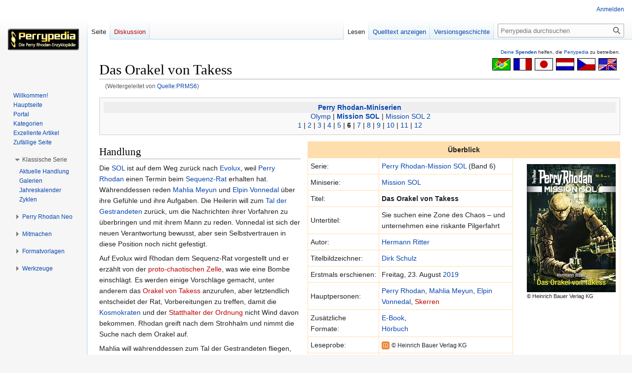

--- FILE ---
content_type: text/html; charset=UTF-8
request_url: https://www.perrypedia.de/wiki/Quelle:PRMS6
body_size: 12007
content:
<!DOCTYPE html>
<html class="client-nojs" lang="de" dir="ltr">
<head>
<meta charset="UTF-8"/>
<title>Das Orakel von Takess – Perrypedia</title>
<script>document.documentElement.className="client-js";RLCONF={"wgBreakFrames":false,"wgSeparatorTransformTable":[",\t.",".\t,"],"wgDigitTransformTable":["",""],"wgDefaultDateFormat":"dmy","wgMonthNames":["","Januar","Februar","März","April","Mai","Juni","Juli","August","September","Oktober","November","Dezember"],"wgRequestId":"1ec51c65846968d9c2c74970","wgCSPNonce":false,"wgCanonicalNamespace":"","wgCanonicalSpecialPageName":false,"wgNamespaceNumber":0,"wgPageName":"Das_Orakel_von_Takess","wgTitle":"Das Orakel von Takess","wgCurRevisionId":2164254,"wgRevisionId":2164254,"wgArticleId":120573,"wgIsArticle":true,"wgIsRedirect":false,"wgAction":"view","wgUserName":null,"wgUserGroups":["*"],"wgCategories":["Perry Rhodan-Heftroman"],"wgPageContentLanguage":"de","wgPageContentModel":"wikitext","wgRelevantPageName":"Das_Orakel_von_Takess","wgRelevantArticleId":120573,"wgIsProbablyEditable":false,"wgRelevantPageIsProbablyEditable":false,"wgRestrictionEdit":[],"wgRestrictionMove":[],
"wgRedirectedFrom":"Quelle:PRMS6","wgCollapsibleVectorEnabledModules":{"collapsiblenav":true,"experiments":true},"wgMFDisplayWikibaseDescriptions":{"search":false,"nearby":false,"watchlist":false,"tagline":false},"wgVector2022PreviewPages":[],"wgInternalRedirectTargetUrl":"/wiki/Das_Orakel_von_Takess"};RLSTATE={"site.styles":"ready","user.styles":"ready","user":"ready","user.options":"loading","ext.slideshow.css":"ready","ext.pageNotice":"ready","skins.vector.styles.legacy":"ready","ext.smw.style":"ready","ext.smw.tooltip.styles":"ready","ext.MobileDetect.nomobile":"ready"};RLPAGEMODULES=["ext.slideshow.main","mediawiki.action.view.redirect","ext.smw.style","ext.smw.tooltips","smw.entityexaminer","site","mediawiki.page.ready","skins.vector.legacy.js","ext.collapsiblevector.collapsibleNav","ext.addPersonalUrls"];</script>
<script>(RLQ=window.RLQ||[]).push(function(){mw.loader.implement("user.options@12s5i",function($,jQuery,require,module){mw.user.tokens.set({"patrolToken":"+\\","watchToken":"+\\","csrfToken":"+\\"});});});</script>
<link rel="stylesheet" href="/mediawiki/load.php?lang=de&amp;modules=ext.MobileDetect.nomobile%7Cext.pageNotice%7Cext.slideshow.css%7Cext.smw.style%7Cext.smw.tooltip.styles%7Cskins.vector.styles.legacy&amp;only=styles&amp;skin=vector"/>
<script async="" src="/mediawiki/load.php?lang=de&amp;modules=startup&amp;only=scripts&amp;raw=1&amp;skin=vector"></script>
<link rel="stylesheet" href="/mediawiki/extensions/PPtooltip/Tooltip.css"/><style>#mw-indicator-mw-helplink {display:none;}</style>
<meta name="ResourceLoaderDynamicStyles" content=""/>
<link rel="stylesheet" href="/mediawiki/load.php?lang=de&amp;modules=site.styles&amp;only=styles&amp;skin=vector"/>
<meta name="generator" content="MediaWiki 1.39.8"/>
<meta name="format-detection" content="telephone=no"/>
<meta name="viewport" content="width=1000"/>
<link rel="alternate" type="application/rdf+xml" title="Das Orakel von Takess" href="/mediawiki/index.php?title=Spezial:RDF_exportieren/Das_Orakel_von_Takess&amp;xmlmime=rdf"/>
<link rel="icon" href="/mediawiki/images/Perrypedia_favicon.ico"/>
<link rel="search" type="application/opensearchdescription+xml" href="/mediawiki/opensearch_desc.php" title="Perrypedia (de)"/>
<link rel="EditURI" type="application/rsd+xml" href="//www.perrypedia.de/mediawiki/api.php?action=rsd"/>
<link rel="license" href="http://www.gnu.org/copyleft/fdl.html"/>
<link rel="canonical" href="http://www.perrypedia.de/wiki/Das_Orakel_von_Takess"/>
</head>
<body class="mediawiki ltr sitedir-ltr mw-hide-empty-elt ns-0 ns-subject page-Das_Orakel_von_Takess rootpage-Das_Orakel_von_Takess skin-vector action-view skin-vector-legacy vector-feature-language-in-header-enabled vector-feature-language-in-main-page-header-disabled vector-feature-language-alert-in-sidebar-disabled vector-feature-sticky-header-disabled vector-feature-sticky-header-edit-disabled vector-feature-table-of-contents-disabled vector-feature-visual-enhancement-next-disabled"><div id="mw-page-base" class="noprint"></div>
<div id="mw-head-base" class="noprint"></div>
<div id="content" class="mw-body" role="main">
	<a id="top"></a>
	<div id="siteNotice"><div id="localNotice"><div class="anonnotice" lang="de" dir="ltr"><div id="donate" style="text-align:right; font-size:80%"><span id="tooltipid698110e725ba0223661816" style="max-width: 1000px; " class="xstooltip">IBAN: DE30 2585 0110 0046 0424 20
<p>BIC: NOLADE21UEL
</p><p>Stichwort: PERRYPEDIA
</p><p>Institut:  SK Uelzen Lüchow-Dannenberg
</p>
Kontoinhaber: PERRY RHODAN FAN ZENTRALE</span><span id="parentid698110e725ba1344655402" "="" class="xstooltip_src" onmouseover="xstooltip_show('tooltipid698110e725ba0223661816', 'parentid698110e725ba1344655402', 0, 0);" onmouseout="xstooltip_hide('tooltipid698110e725ba0223661816');"><a href="/wiki/Perrypedia:Spenden" title="Perrypedia:Spenden">Deine <b>Spenden</b></a></span> helfen, die <a href="/wiki/Perrypedia" title="Perrypedia">Perrypedia</a> zu betreiben.</div></div></div></div>
	<div class="mw-indicators">
	<div id="mw-indicator-smw-entity-examiner" class="mw-indicator"><div class="smw-entity-examiner smw-indicator-vertical-bar-loader" data-subject="Das_Orakel_von_Takess#0##" data-dir="ltr" data-uselang="" title="Eine Datenprüfung wird im Hintergrund ausgeführt."></div></div>
	</div>
	<h1 id="firstHeading" class="firstHeading mw-first-heading"><span class="mw-page-title-main">Das Orakel von Takess</span></h1>
	<div id="bodyContent" class="vector-body">
		<div id="siteSub" class="noprint">Aus Perrypedia</div>
		<div id="contentSub"><span class="mw-redirectedfrom">(Weitergeleitet von <a href="/mediawiki/index.php?title=Quelle:PRMS6&amp;redirect=no" class="mw-redirect" title="Quelle:PRMS6">Quelle:PRMS6</a>)</span></div>
		<div id="contentSub2"></div>
		
		<div id="jump-to-nav"></div>
		<a class="mw-jump-link" href="#mw-head">Zur Navigation springen</a>
		<a class="mw-jump-link" href="#searchInput">Zur Suche springen</a>
		<div id="mw-content-text" class="mw-body-content mw-content-ltr" lang="de" dir="ltr"><div id="top-notice-ns"><div class="perrypedia_translator" style="margin-right:7px;"><div style="margin-top:3px; margin-left:6px; clear:both; float:right;"><a href="https://translate.google.de/translate?sl=de&amp;tl=en&amp;js=y&amp;prev=_t&amp;hl=de&amp;ie=UTF-8&amp;u=https%3A//www.perrypedia.de/wiki/Das_Orakel_von_Takess&amp;act=url" title="Google translator: Translation from German to English." rel="nofollow"><img alt="Google translator: Translation from German to English." src="/mediawiki/images/b/b8/Englisch23x35.gif" decoding="async" width="37" height="25" /></a></div>
<div style="margin-top:3px; margin-left:6px; clear:none; float:right;"><a href="https://translate.google.de/translate?sl=de&amp;tl=cs&amp;js=y&amp;prev=_t&amp;hl=de&amp;ie=UTF-8&amp;u=https%3A//www.perrypedia.de/wiki/Das_Orakel_von_Takess&amp;act=url" title="Google translator: Překlad z němčiny do češtiny." rel="nofollow"><img alt="Google translator: Překlad z němčiny do češtiny." src="/mediawiki/images/0/0c/Tschechisch23x35.gif" decoding="async" width="37" height="25" /></a></div>
<div style="margin-top:3px; margin-left:6px; clear:none; float:right;"><a href="https://translate.google.de/translate?sl=de&amp;tl=nl&amp;js=y&amp;prev=_t&amp;hl=de&amp;ie=UTF-8&amp;u=https%3A//www.perrypedia.de/wiki/Das_Orakel_von_Takess&amp;act=url" title="Google translator: Vertaling van het Duits naar het Nederlands." rel="nofollow"><img alt="Google translator: Vertaling van het Duits naar het Nederlands." src="/mediawiki/images/3/3b/Niederl%C3%A4ndisch23x35.gif" decoding="async" width="37" height="25" /></a></div>
<div style="margin-top:3px; margin-left:6px; clear:none; float:right;"><a href="https://translate.google.de/translate?sl=de&amp;tl=ja&amp;js=y&amp;prev=_t&amp;hl=de&amp;ie=UTF-8&amp;u=https%3A//www.perrypedia.de/wiki/Das_Orakel_von_Takess&amp;act=url" title="Google translator: ドイツ語から日本語への翻訳" rel="nofollow"><img alt="Google translator: ドイツ語から日本語への翻訳" src="/mediawiki/images/f/fb/Japanisch23x35.gif" decoding="async" width="37" height="25" /></a></div>
<div style="margin-top:3px; margin-left:6px; clear:none; float:right;"><a href="https://translate.google.de/translate?sl=de&amp;tl=fr&amp;js=y&amp;prev=_t&amp;hl=de&amp;ie=UTF-8&amp;u=https%3A//www.perrypedia.de/wiki/Das_Orakel_von_Takess&amp;act=url" title="Google translator: Traduction de l&#39;allemand vers le français." rel="nofollow"><img alt="Google translator: Traduction de l&#39;allemand vers le français." src="/mediawiki/images/1/14/Franz%C3%B6sisch23x35.gif" decoding="async" width="37" height="25" /></a></div>
<div style="margin-top:3px; margin-left:6px; clear:none; float:right;"><a href="https://translate.google.de/translate?sl=de&amp;tl=pt&amp;js=y&amp;prev=_t&amp;hl=de&amp;ie=UTF-8&amp;u=https%3A//www.perrypedia.de/wiki/Das_Orakel_von_Takess&amp;act=url" title="Google translator: Tradução do alemão para o português." rel="nofollow"><img alt="Google translator: Tradução do alemão para o português." src="/mediawiki/images/4/44/Portugiesisch23x35.gif" decoding="async" width="37" height="25" /></a></div></div><div style="clear:both;"></div></div><div class="mw-parser-output"><div class="perrypedia_navigation">
<div class="NavHead"><a href="/wiki/Perry_Rhodan-Miniserien" class="mw-redirect" title="Perry Rhodan-Miniserien">Perry Rhodan-Miniserien</a></div>
<div style="width:100%; height: 0px;">
</div><div style="display:table; border-collapse:collapse; line-height:1em; -webkit-margin-before: 0px; -webkit-margin-after: 0px; -webkit-margin-start: 0px; -webkit-margin-end: 0px; font-style:normal; font-size:100%; font-variant:normal; font-weight:normal; text-decoration:none; &#125;">
<div style="display:table-row; padding: 0px;">
        <div style="display:table-cell; width: 50%; text-align: right; white-space: nowrap;">
            <p style="margin: 0px; padding: 0px;">
		<a href="/wiki/Olymp_(Serie)" title="Olymp (Serie)">Olymp</a>&#160;|&#160;
            </p>
        </div>
        <div style="display:table-cell; width: 0%; text-align: center; white-space: nowrap;">
            <p style="margin: 0px; padding: 0px;">
		<b><a href="/wiki/Mission_SOL_(Serie)" title="Mission SOL (Serie)">Mission SOL</a></b>
            </p>
        </div>
        <div style="display:table-cell; width: 50%; text-align: left; white-space: nowrap;">
            <p style="margin: 0px; padding: 0px;">
		&#160;|&#160;<a href="/wiki/Mission_SOL_2_(Serie)" title="Mission SOL 2 (Serie)">Mission SOL 2</a>
            </p>
        </div>
    </div>
</div><div style="width:100%; height: 0px;"></div><a href="/wiki/Quelle:PRMS1" class="mw-redirect" title="Quelle:PRMS1">1</a>&#160;|&#160;<a href="/wiki/Quelle:PRMS2" class="mw-redirect" title="Quelle:PRMS2">2</a>&#160;|&#160;<a href="/wiki/Quelle:PRMS3" class="mw-redirect" title="Quelle:PRMS3">3</a>&#160;|&#160;<a href="/wiki/Quelle:PRMS4" class="mw-redirect" title="Quelle:PRMS4">4</a>&#160;|&#160;<a href="/wiki/Quelle:PRMS5" class="mw-redirect" title="Quelle:PRMS5">5</a>&#160;|&#160;<b>6</b>&#160;|&#160;<a href="/wiki/Quelle:PRMS7" class="mw-redirect" title="Quelle:PRMS7">7</a>&#160;|&#160;<a href="/wiki/Quelle:PRMS8" class="mw-redirect" title="Quelle:PRMS8">8</a>&#160;|&#160;<a href="/wiki/Quelle:PRMS9" class="mw-redirect" title="Quelle:PRMS9">9</a>&#160;|&#160;<a href="/wiki/Quelle:PRMS10" class="mw-redirect" title="Quelle:PRMS10">10</a>&#160;|&#160;<a href="/wiki/Quelle:PRMS11" class="mw-redirect" title="Quelle:PRMS11">11</a>&#160;|&#160;<a href="/wiki/Quelle:PRMS12" class="mw-redirect" title="Quelle:PRMS12">12</a>
</div>
<div class="perrypedia_std_rframe overview">
<table border="0" cellpadding="5" cellspacing="1" style="background:#FFDEAD; float:right; margin-left:15px; margin-top:5px; margin-bottom:5px" width="100%">
<tbody><tr>
<th colspan="3">Überblick
</th></tr>
<tr style="background:#FFF">
<td>Serie:</td>
<td><a href="/wiki/Perry_Rhodan-Mission_SOL" title="Perry Rhodan-Mission SOL">Perry Rhodan-Mission SOL</a> (Band&#160;6)
</td>
<td rowspan="18" style="vertical-align:top">
<div style="border:1px solid #fff; padding:3px !important; background-color: #fff; overflow:hidden; clear:right; float:none; border-width:.3em 0 .3em 1.4em;"><div style="text-align:left;font-size:80%"><a href="/wiki/Datei:PRMS06.jpg" class="image"><img alt="PRMS06.jpg" src="/mediawiki/images/thumb/b/b5/PRMS06.jpg/180px-PRMS06.jpg" decoding="async" width="180" height="260" srcset="/mediawiki/images/thumb/b/b5/PRMS06.jpg/270px-PRMS06.jpg 1.5x, /mediawiki/images/thumb/b/b5/PRMS06.jpg/360px-PRMS06.jpg 2x" /></a><br />©&#160;Heinrich&#160;Bauer&#160;Verlag&#160;KG</div></div>
</td></tr>
<tr style="background:#FFF">
<td>Miniserie:</td>
<td><a href="/wiki/Mission_SOL_(Serie)" title="Mission SOL (Serie)">Mission SOL</a>
</td></tr>



<tr style="background:#FFF">
<td>Titel:
</td>
<th width="60%" align="left"><b>Das Orakel von Takess</b>
</th></tr>
<tr style="background:#FFF">
<td>Untertitel:</td>
<td>Sie suchen eine Zone des Chaos&#160;– und unternehmen eine riskante Pilgerfahrt
</td></tr>



<tr style="background:#FFF">
<td>Autor:</td>
<td><a href="/wiki/Hermann_Ritter" title="Hermann Ritter">Hermann Ritter</a>
</td></tr>




<tr style="background:#FFF">
<td>Titelbildzeichner:</td>
<td><a href="/wiki/Dirk_Schulz" title="Dirk Schulz">Dirk Schulz</a>
</td></tr>









<tr style="background:#FFF">
<td>Erstmals&#160;erschienen:</td>
<td>Freitag, 23.&#160;August <a href="/wiki/Ver%C3%B6ffentlichungen_2019" title="Veröffentlichungen 2019">2019</a>
</td></tr>



<tr style="background:#FFF">
<td>Hauptpersonen:</td>
<td><a href="/wiki/Perry_Rhodan" title="Perry Rhodan">Perry Rhodan</a>, <a href="/wiki/Mahlia_Meyun" title="Mahlia Meyun">Mahlia Meyun</a>, <a href="/wiki/Elpin_Vonnedal" title="Elpin Vonnedal">Elpin Vonnedal</a>, <a href="/mediawiki/index.php?title=Skerren&amp;action=edit&amp;redlink=1" class="new" title="Skerren (Seite nicht vorhanden)">Skerren</a>
</td></tr>

















<tr style="background:#FFF">
<td>Zusätzliche Formate:</td>
<td><a href="/wiki/E-Books" title="E-Books">E-Book</a>,<br /><a href="/wiki/Perry_Rhodan-Mission_SOL_(H%C3%B6rb%C3%BCcher)" title="Perry Rhodan-Mission SOL (Hörbücher)">Hörbuch</a>
</td></tr>
<tr style="background:#FFF">
<td>Leseprobe:</td>
<td><a href="https://perry-rhodan.net/sites/perry-rhodan.net/files/leseproben/leseprobe_mission_sol_06.pdf" rel="nofollow"><img alt="Leseprobe.png" src="/mediawiki/images/thumb/0/09/Leseprobe.png/16px-Leseprobe.png" decoding="async" width="16" height="16" srcset="/mediawiki/images/thumb/0/09/Leseprobe.png/24px-Leseprobe.png 1.5x, /mediawiki/images/thumb/0/09/Leseprobe.png/32px-Leseprobe.png 2x" /></a> <small>© Heinrich&#160;Bauer&#160;Verlag&#160;KG</small>
</td></tr>
<tr style="background:#FFF">
<td>Hörprobe:</td>
<td><a href="https://perry-rhodan.net/sites/perry-rhodan.net/files/hoerprobe/prmission_sol_6_das_orakel_von_takess.mp3" rel="nofollow"><img alt="Hörprobe.png" src="/mediawiki/images/thumb/7/7a/H%C3%B6rprobe.png/16px-H%C3%B6rprobe.png" decoding="async" width="16" height="16" srcset="/mediawiki/images/thumb/7/7a/H%C3%B6rprobe.png/24px-H%C3%B6rprobe.png 1.5x, /mediawiki/images/thumb/7/7a/H%C3%B6rprobe.png/32px-H%C3%B6rprobe.png 2x" /></a> <small>© Eins&#160;A Medien GmbH, Köln</small>
</td></tr>
</tbody></table></div>
<h2><span class="mw-headline" id="Handlung">Handlung</span></h2>
<p>Die <a href="/wiki/SOL_(Raumschiff)" title="SOL (Raumschiff)">SOL</a> ist auf dem Weg zurück nach <a href="/wiki/Evolux" title="Evolux">Evolux</a>, weil <a href="/wiki/Perry_Rhodan" title="Perry Rhodan">Perry Rhodan</a> einen Termin beim <a href="/wiki/Sequenz-Rat" class="mw-redirect" title="Sequenz-Rat">Sequenz-Rat</a> erhalten hat. Währenddessen reden <a href="/wiki/Mahlia_Meyun" title="Mahlia Meyun">Mahlia Meyun</a> und <a href="/wiki/Elpin_Vonnedal" title="Elpin Vonnedal">Elpin Vonnedal</a> über ihre Gefühle und ihre Aufgaben. Die Heilerin will zum  <a href="/wiki/Tal_der_Gestrandeten" title="Tal der Gestrandeten">Tal der Gestrandeten</a> zurück, um die Nachrichten ihrer Vorfahren zu überbringen und mit ihrem Mann zu reden. Vonnedal ist sich der neuen Verantwortung bewusst, aber sein Selbstvertrauen in diese Position noch nicht gefestigt.
</p><p>Auf Evolux wird Rhodan dem Sequenz-Rat vorgestellt und er erzählt von der <a href="/mediawiki/index.php?title=Proto-ChaotischeZelle&amp;action=edit&amp;redlink=1" class="new" title="Proto-ChaotischeZelle (Seite nicht vorhanden)">proto-chaotischen Zelle</a>, was wie eine Bombe einschlägt. Es werden einige Vorschläge gemacht, unter anderem das <a href="/mediawiki/index.php?title=Orakel_von_Takess&amp;action=edit&amp;redlink=1" class="new" title="Orakel von Takess (Seite nicht vorhanden)">Orakel von Takess</a> anzurufen, aber letztendlich entscheidet der Rat, Vorbereitungen zu treffen, damit die <a href="/wiki/Kosmokraten" title="Kosmokraten">Kosmokraten</a> und der <a href="/mediawiki/index.php?title=Statthalter_der_Ordnung&amp;action=edit&amp;redlink=1" class="new" title="Statthalter der Ordnung (Seite nicht vorhanden)">Statthalter der Ordnung</a> nicht Wind davon bekommen. Rhodan greift nach dem Strohhalm und nimmt die Suche nach dem Orakel auf.
</p><p>Mahlia will währenddessen zum Tal der Gestrandeten fliegen, aber der Statthalter hat eine Inspektion des <a href="/wiki/Evolux#Segmente" title="Evolux">Segments</a> angeordnet, was die Reisezeit plötzlich auf 23 Tage erhöht; frustriert kehrt sie zur SOL-<a href="/wiki/Korvette" title="Korvette">Korvette</a> zurück.
</p><p>Vonnedal überrascht Rhodan mit Informationen zum Orakel. Es ist im Segment <a href="/wiki/Evolux#Segmente" title="Evolux">Takess</a> auf Evolux zu finden, kann allerdings nur über den Umweg einer Wallfahrt befragt werden. Sie landen im Vorhof namens <a href="/wiki/Evolux#Segmente" title="Evolux">Takessu</a>. Drei albinotische Wesen empfangen sie und möchten sichergehen, dass sie gesundheitlich dazu in der Lage sind, die Reise anzutreten. Nach diesem Check und kurzer Sprach-<a href="/wiki/Hypnoschulung" title="Hypnoschulung">Hypnoschulung</a> wird die Gruppe mit der <a href="/wiki/Yakonto" title="Yakonto">Yakonto</a> <a href="/mediawiki/index.php?title=Kentona_Tungra&amp;action=edit&amp;redlink=1" class="new" title="Kentona Tungra (Seite nicht vorhanden)">Kentona Tungra</a> auf vier Personen aufgestockt und die Reise geht los. Obwohl das Zentrum des Segments »nur«&#160;40km entfernt liegt, kommen sie nicht vorwärts und am dritten Tag erleidet <a href="/wiki/Pravo_Ylapp" title="Pravo Ylapp">Pravo Ylapp</a> einen Hitzschlag. Kentona hilft ihm mit Arzneien, und es entwickelt sich durch Rhodans Geheimniskrämerei ein Zwist mit Vonnedal. Ylapp aber will weiter und die Reise wird fortgesetzt. Am vierten Tag, der Berg ist keinen Meter nähergerückt, entscheiden sie sich zurückzugehen. Aber sie können keinen Eingang an der Stelle finden, wo ihre Fußspuren anfangen. Jetzt entbrennt ein richtiger Streit. Rhodan gibt sich geschlagen und bricht die Reise ab.
</p><p>Sie erwachen auf ihren Liegen und müssen erkennen, dass sie in einer <a href="/wiki/Simulatorspiel" class="mw-redirect" title="Simulatorspiel">Simulation</a> waren. Die drei albinotischen Wesen maßregeln sie über ihre Verfehlungen bei der Reise und Rhodan bittet um etwas Privatsphäre, um mit seinen Begleitern zu reden. Er entschuldigt sich bei allen, selbst bei Kentona, die keine Schuld trifft, aber Rhodan hat schon einen neuen Plan. Er fordert von den Albinos, zum Orakel vorgelassen zu werden, weil sie als Team nicht versagt haben.
</p><p>Währenddessen hält Mahlia Zwiesprache mit sich, als die <a href="/wiki/Positronik" title="Positronik">Positronik</a> des <a href="/wiki/Shift" title="Shift">Shifts</a> sie zum Handeln auffordert. Sie landet unweit der SOL-Korvette und beobachtet, wie ein paar <a href="/wiki/Sathox" title="Sathox">Sathox</a> die <a href="/wiki/Solaner" title="Solaner">Solaner</a> anscheinend abführen. Einer Entscheidung unfähig wartet sie ab. Sie durchsucht etwas später die Korvette und erkennt, dass Vonnedal, Rhodan und Ylapp nicht gefangen genommen wurden. In Vonnedals Logbuch findet sie einen Hinweis auf das Orakel von Takess.
</p><p>Diesmal durch die echte Wüste gehend erreicht Rhodans Gruppe nach zwei Tagen den Tempelberg des Orakels, wo sie bei einer Art Lehmgolem namens <a href="/mediawiki/index.php?title=Iphir&amp;action=edit&amp;redlink=1" class="new" title="Iphir (Seite nicht vorhanden)">Iphir</a> gastieren. Aber sie entscheiden sich, vorzeitig beim Orakel vorstellig zu werden und schleichen sich nachts aus dem Gasthof. Doch sie müssen erkennen, dass Iphir auf sie gewartet hat. Nach ein paar wütenden Worten und dem Zweifel, dass das Orakel überhaupt noch existiert, erscheinen plötzlich Sathox mittels <a href="/wiki/Planetarer_Teleport" title="Planetarer Teleport">planetarem Teleport</a> und wollen die Gruppe verhaften. Aber der Golem weiß sich zu behaupten und droht dem Sathox <a href="/mediawiki/index.php?title=Skerren&amp;action=edit&amp;redlink=1" class="new" title="Skerren (Seite nicht vorhanden)">Skerren</a> offen, den Sequenz-Rat einzuschalten. Verunsichert von seinem Gebaren werden sie zum Gasthof abgeführt, wo die Sathox vor ihrem Raum Wache stehen. Über einen Speiseaufzug kommt Iphir zu ihnen. Aus Vergeltung will er jedem seine Frage beantworten. Ylapp und Vonnedal können ihre Fragen stellen, doch Rhodans Frage bleibt aus.
</p><p>Beim Orakel ist eine Schießerei im Gange und Iphir drängt auf Zusammenarbeit. Mahlia darf unterdessen aus unbestimmten Gründen sogar mit dem Shift in das Takess-Segment einfliegen und parkt ihn in respektvollem Abstand. Von dort aus beobachtet sie die Wachen.
</p><p>Iphir beschreibt mit Waffengewalt in den Tempelberg eingedrungene Yakonto mit Mahlia im Schlepptau, woraufhin Vonnedal mutig einen Strahler von den Sathox entwendet und entflieht. Mahlia ist im Orakelberg verwirrt und ein Yakonto droht Iphir, während er die Heilerin bedroht, als Vonnedal mit gezogener Waffe auftaucht. Der Gegner schießt zuerst, aber Vonnedals Treffer ist tödlich. Die Sathox eröffnen das Feuer auf die restlichen Yakonto, die das Orakel töten wollen. Iphir will mit Rhodan und Skerren in den <a href="/wiki/Wei%C3%9Fer_Saal" title="Weißer Saal">Weißen Tunnel</a>, auf dessen anderer Seite das Orakel ist. Nach der Absegnung des Golems ruft der Sathox endlich Verstärkung und kommt mit. Drinnen schaffen sie es zwar, die Yakonto zu töten, aber es ist zu spät. Iphir ermöglicht es ihnen noch, durch den Weißen Tunnel zurückzukommen, aber bleibt zurück beim Orakel. Der Tunnel schließt sich und Rhodan kommt mit dem Sathox auf der anderen Seite heraus, wo Vonnedal in den Armen von Mahlia Meyun stirbt.
</p><p>Skerren ist mittlerweile zu einer Entscheidung gekommen und beschließt eine Untersuchung einzuleiten. Die Wachen des Gasthofs finden sie gefesselt vor, aber Mahlia kann sie aufgrund früherer Beobachtung überführen. Die Sathox erklären, von <a href="/wiki/Colwin_Heltamar" title="Colwin Heltamar">Colwin Heltamar</a> Befehle erhalten zu haben&#160;– woraufhin Kentona Tungra als Spionin für den Sequenz-Rat entlarvt wird. Skerren entlässt sie offiziell aus ihrem Gewahrsam.
</p><p>Aber es kommt alles anders und sie sitzen doch im Gefängnis der Yakonto, wo Mahlia Rhodan Vorhaltungen macht. Die Wärter sagen, es werde weitergehen, sobald der Statthalter der Ordnung seine Untersuchung beendet habe. Mitten in der Nacht wacht Rhodan auf&#160;– und eine ihm bekannte Gestalt tritt ein.
</p><p class="mw-empty-elt">
</p>
<!-- 
NewPP limit report
Cached time: 20260202210423
Cache expiry: 86400
Reduced expiry: false
Complications: []
[SMW] In‐text annotation parser time: 0.001 seconds
CPU time usage: 0.125 seconds
Real time usage: 0.139 seconds
Preprocessor visited node count: 2115/1000000
Post‐expand include size: 22151/2097152 bytes
Template argument size: 6183/2097152 bytes
Highest expansion depth: 17/100
Expensive parser function count: 1/1000
Unstrip recursion depth: 0/20
Unstrip post‐expand size: 0/5000000 bytes
-->
<!--
Transclusion expansion time report (%,ms,calls,template)
100.00%   93.086      1 -total
 64.26%   59.816      1 Vorlage:Handlungszusammenfassung_Perry_Rhodan-Mission_SOL
 35.84%   33.361      1 Vorlage:Überblicktabelle
 35.45%   32.998      1 Vorlage:PPDefaultsort
 33.17%   30.872      1 Vorlage:SortKey
 24.73%   23.023      1 Vorlage:Navigationsleiste_fest
 23.16%   21.557      5 Vorlage:TrimFirstDouble
 19.00%   17.685      5 Vorlage:IndexOfDouble
 18.83%   17.524      1 Vorlage:Navigationsleiste_Allgemein
 14.06%   13.091      1 Vorlage:Überblicktabelle_Anfang_Bild_rechts
-->
</div>
<div class="printfooter" data-nosnippet="">Abgerufen von „<a dir="ltr" href="http://www.perrypedia.de/mediawiki/index.php?title=Das_Orakel_von_Takess&amp;oldid=2164254">http://www.perrypedia.de/mediawiki/index.php?title=Das_Orakel_von_Takess&amp;oldid=2164254</a>“</div></div>
		<div id="catlinks" class="catlinks" data-mw="interface"><div id="mw-normal-catlinks" class="mw-normal-catlinks"><a href="/wiki/Spezial:Kategorien" title="Spezial:Kategorien">Kategorie</a>: <ul><li><a href="/wiki/Kategorie:Perry_Rhodan-Heftroman" title="Kategorie:Perry Rhodan-Heftroman">Perry Rhodan-Heftroman</a></li></ul></div></div>
	</div>
</div>

<div id="mw-navigation">
	<h2>Navigationsmenü</h2>
	<div id="mw-head">
		

<nav id="p-personal" class="vector-menu mw-portlet mw-portlet-personal vector-user-menu-legacy" aria-labelledby="p-personal-label" role="navigation"  >
	<h3
		id="p-personal-label"
		
		class="vector-menu-heading "
	>
		<span class="vector-menu-heading-label">Meine Werkzeuge</span>
	</h3>
	<div class="vector-menu-content">
		
		<ul class="vector-menu-content-list"><li id="pt-login" class="mw-list-item"><a href="/mediawiki/index.php?title=Spezial:Anmelden&amp;returnto=Das+Orakel+von+Takess" title="Sich anzumelden wird gerne gesehen, ist jedoch nicht zwingend erforderlich. [o]" accesskey="o"><span>Anmelden</span></a></li></ul>
		
	</div>
</nav>

		<div id="left-navigation">
			

<nav id="p-namespaces" class="vector-menu mw-portlet mw-portlet-namespaces vector-menu-tabs vector-menu-tabs-legacy" aria-labelledby="p-namespaces-label" role="navigation"  >
	<h3
		id="p-namespaces-label"
		
		class="vector-menu-heading "
	>
		<span class="vector-menu-heading-label">Namensräume</span>
	</h3>
	<div class="vector-menu-content">
		
		<ul class="vector-menu-content-list"><li id="ca-nstab-main" class="selected mw-list-item"><a href="/wiki/Das_Orakel_von_Takess" title="Seiteninhalt anzeigen [c]" accesskey="c"><span>Seite</span></a></li><li id="ca-talk" class="new mw-list-item"><a href="/mediawiki/index.php?title=Diskussion:Das_Orakel_von_Takess&amp;action=edit&amp;redlink=1" rel="discussion" title="Diskussion zum Seiteninhalt (Seite nicht vorhanden) [t]" accesskey="t"><span>Diskussion</span></a></li></ul>
		
	</div>
</nav>

			

<nav id="p-variants" class="vector-menu mw-portlet mw-portlet-variants emptyPortlet vector-menu-dropdown" aria-labelledby="p-variants-label" role="navigation"  >
	<input type="checkbox"
		id="p-variants-checkbox"
		role="button"
		aria-haspopup="true"
		data-event-name="ui.dropdown-p-variants"
		class="vector-menu-checkbox"
		aria-labelledby="p-variants-label"
	/>
	<label
		id="p-variants-label"
		 aria-label="Sprachvariante ändern"
		class="vector-menu-heading "
	>
		<span class="vector-menu-heading-label">Deutsch</span>
	</label>
	<div class="vector-menu-content">
		
		<ul class="vector-menu-content-list"></ul>
		
	</div>
</nav>

		</div>
		<div id="right-navigation">
			

<nav id="p-views" class="vector-menu mw-portlet mw-portlet-views vector-menu-tabs vector-menu-tabs-legacy" aria-labelledby="p-views-label" role="navigation"  >
	<h3
		id="p-views-label"
		
		class="vector-menu-heading "
	>
		<span class="vector-menu-heading-label">Ansichten</span>
	</h3>
	<div class="vector-menu-content">
		
		<ul class="vector-menu-content-list"><li id="ca-view" class="selected mw-list-item"><a href="/wiki/Das_Orakel_von_Takess"><span>Lesen</span></a></li><li id="ca-viewsource" class="mw-list-item"><a href="/mediawiki/index.php?title=Das_Orakel_von_Takess&amp;action=edit" title="Diese Seite ist geschützt. Ihr Quelltext kann dennoch angesehen und kopiert werden. [e]" accesskey="e"><span>Quelltext anzeigen</span></a></li><li id="ca-history" class="mw-list-item"><a href="/mediawiki/index.php?title=Das_Orakel_von_Takess&amp;action=history" title="Frühere Versionen dieser Seite [h]" accesskey="h"><span>Versionsgeschichte</span></a></li></ul>
		
	</div>
</nav>

			

<nav id="p-cactions" class="vector-menu mw-portlet mw-portlet-cactions emptyPortlet vector-menu-dropdown" aria-labelledby="p-cactions-label" role="navigation"  title="Weitere Optionen" >
	<input type="checkbox"
		id="p-cactions-checkbox"
		role="button"
		aria-haspopup="true"
		data-event-name="ui.dropdown-p-cactions"
		class="vector-menu-checkbox"
		aria-labelledby="p-cactions-label"
	/>
	<label
		id="p-cactions-label"
		
		class="vector-menu-heading "
	>
		<span class="vector-menu-heading-label">Weitere</span>
	</label>
	<div class="vector-menu-content">
		
		<ul class="vector-menu-content-list"></ul>
		
	</div>
</nav>

			
<div id="p-search" role="search" class="vector-search-box-vue  vector-search-box-show-thumbnail vector-search-box-auto-expand-width vector-search-box">
	<div>
			<h3 >
				<label for="searchInput">Suche</label>
			</h3>
		<form action="/mediawiki/index.php" id="searchform"
			class="vector-search-box-form">
			<div id="simpleSearch"
				class="vector-search-box-inner"
				 data-search-loc="header-navigation">
				<input class="vector-search-box-input"
					 type="search" name="search" placeholder="Perrypedia durchsuchen" aria-label="Perrypedia durchsuchen" autocapitalize="sentences" title="Gib hier deinen Suchbegriff ein. Du kannst gezielt nach einem einzelnen Heft suchen, wenn Du das Serienkürzel &quot;pr&quot; (für die Erstauflage) oder &quot;prn&quot; (für NEO) eingibst, gefolgt von der ein- bis vierstelligen Heftnummer. Beispiele: &quot;pr200&quot;, &quot;prn50&quot;. [f]" accesskey="f" id="searchInput"
				>
				<input type="hidden" name="title" value="Spezial:Suche">
				<input id="mw-searchButton"
					 class="searchButton mw-fallbackSearchButton" type="submit" name="fulltext" title="Suche nach Seiten, die diesen Text enthalten" value="Suchen">
				<input id="searchButton"
					 class="searchButton" type="submit" name="go" title="Gehe direkt zu der Seite mit genau diesem Namen, falls sie vorhanden ist." value="Seite">
			</div>
		</form>
	</div>
</div>

		</div>
	</div>
	

<div id="mw-panel">
	<div id="p-logo" role="banner">
		<a class="mw-wiki-logo" href="/wiki/Hauptseite"
			title="Hauptseite"></a>
	</div>
	

<nav id="p-Navigation" class="vector-menu mw-portlet mw-portlet-Navigation vector-menu-portal portal" aria-labelledby="p-Navigation-label" role="navigation"  >
	<h3
		id="p-Navigation-label"
		
		class="vector-menu-heading "
	>
		<span class="vector-menu-heading-label">Navigation</span>
	</h3>
	<div class="vector-menu-content">
		
		<ul class="vector-menu-content-list"><li id="n-Willkommen!" class="mw-list-item"><a href="/wiki/Perrypedia:Willkommen"><span>Willkommen!</span></a></li><li id="n-Hauptseite" class="mw-list-item"><a href="/wiki/Hauptseite"><span>Hauptseite</span></a></li><li id="n-Portal" class="mw-list-item"><a href="/wiki/Perrypedia:Portal"><span>Portal</span></a></li><li id="n-Kategorien" class="mw-list-item"><a href="/wiki/Perrypedia:Liste_aller_Kategorien"><span>Kategorien</span></a></li><li id="n-Exzellente-Artikel" class="mw-list-item"><a href="/wiki/Perrypedia:Exzellente_Artikel"><span>Exzellente Artikel</span></a></li><li id="n-Zufällige-Seite" class="mw-list-item"><a href="/wiki/Spezial:Zuf%C3%A4llige_Seite"><span>Zufällige Seite</span></a></li></ul>
		
	</div>
</nav>

	

<nav id="p-Klassische_Serie" class="vector-menu mw-portlet mw-portlet-Klassische_Serie vector-menu-portal portal" aria-labelledby="p-Klassische_Serie-label" role="navigation"  >
	<h3
		id="p-Klassische_Serie-label"
		
		class="vector-menu-heading "
	>
		<span class="vector-menu-heading-label">Klassische Serie</span>
	</h3>
	<div class="vector-menu-content">
		
		<ul class="vector-menu-content-list"><li id="n-Aktuelle-Handlung" class="mw-list-item"><a href="/wiki/PEGASOS_(Zyklus)"><span>Aktuelle Handlung</span></a></li><li id="n-Galerien" class="mw-list-item"><a href="/wiki/Galerien"><span>Galerien</span></a></li><li id="n-Jahreskalender" class="mw-list-item"><a href="/wiki/Jahreskalender"><span>Jahreskalender</span></a></li><li id="n-Zyklen" class="mw-list-item"><a href="/wiki/Zyklen"><span>Zyklen</span></a></li></ul>
		
	</div>
</nav>


<nav id="p-Perry_Rhodan_Neo" class="vector-menu mw-portlet mw-portlet-Perry_Rhodan_Neo vector-menu-portal portal" aria-labelledby="p-Perry_Rhodan_Neo-label" role="navigation"  >
	<h3
		id="p-Perry_Rhodan_Neo-label"
		
		class="vector-menu-heading "
	>
		<span class="vector-menu-heading-label">Perry Rhodan Neo</span>
	</h3>
	<div class="vector-menu-content">
		
		<ul class="vector-menu-content-list"><li id="n-Aktuelle-Handlung" class="mw-list-item"><a href="/wiki/Metamorph_(PR-Neo-Staffel)"><span>Aktuelle Handlung</span></a></li><li id="n-Galerien" class="mw-list-item"><a href="/wiki/Galerien_(PR_Neo)"><span>Galerien</span></a></li><li id="n-Jahreskalender" class="mw-list-item"><a href="/wiki/Jahreskalender_(PR_Neo)"><span>Jahreskalender</span></a></li><li id="n-Staffeln" class="mw-list-item"><a href="/wiki/Zyklen#Die_Staffeln_der_Perry_Rhodan_Neo-Serie"><span>Staffeln</span></a></li></ul>
		
	</div>
</nav>


<nav id="p-Mitmachen" class="vector-menu mw-portlet mw-portlet-Mitmachen vector-menu-portal portal" aria-labelledby="p-Mitmachen-label" role="navigation"  >
	<h3
		id="p-Mitmachen-label"
		
		class="vector-menu-heading "
	>
		<span class="vector-menu-heading-label">Mitmachen</span>
	</h3>
	<div class="vector-menu-content">
		
		<ul class="vector-menu-content-list"><li id="n-Hilfe" class="mw-list-item"><a href="/wiki/Hilfe:Handbuch"><span>Hilfe</span></a></li><li id="n-Kommunikation" class="mw-list-item"><a href="/wiki/Perrypedia:Kommunikation"><span>Kommunikation</span></a></li><li id="n-Letzte-Änderungen" class="mw-list-item"><a href="/wiki/Spezial:Letzte_%C3%84nderungen"><span>Letzte Änderungen</span></a></li><li id="n-Neue-Seiten" class="mw-list-item"><a href="/wiki/Spezial:Neue_Seiten"><span>Neue Seiten</span></a></li><li id="n-Artikel-anlegen" class="mw-list-item"><a href="/wiki/Spezial:Seite_erstellen"><span>Artikel anlegen</span></a></li><li id="n-Deine-Spende" class="mw-list-item"><a href="/wiki/Perrypedia:Spenden"><span>Deine Spende</span></a></li></ul>
		
	</div>
</nav>


<nav id="p-Formatvorlagen" class="vector-menu mw-portlet mw-portlet-Formatvorlagen vector-menu-portal portal" aria-labelledby="p-Formatvorlagen-label" role="navigation"  >
	<h3
		id="p-Formatvorlagen-label"
		
		class="vector-menu-heading "
	>
		<span class="vector-menu-heading-label">Formatvorlagen</span>
	</h3>
	<div class="vector-menu-content">
		
		<ul class="vector-menu-content-list"><li id="n-Begriffsklärung" class="mw-list-item"><a href="/wiki/Perrypedia:Formatvorlage_Begriffskl%C3%A4rung"><span>Begriffsklärung</span></a></li><li id="n-Weiterleitung" class="mw-list-item"><a href="/wiki/Perrypedia:Formatvorlage_Redirect"><span>Weiterleitung</span></a></li><li id="n-Galaxie" class="mw-list-item"><a href="/wiki/Perrypedia:Formatvorlage_Galaxie"><span>Galaxie</span></a></li><li id="n-Mond" class="mw-list-item"><a href="/wiki/Perrypedia:Formatvorlage_Monde"><span>Mond</span></a></li><li id="n-Person" class="mw-list-item"><a href="/wiki/Perrypedia:Formatvorlage_Person"><span>Person</span></a></li><li id="n-Planet" class="mw-list-item"><a href="/wiki/Perrypedia:Formatvorlage_Planeten"><span>Planet</span></a></li><li id="n-Portal" class="mw-list-item"><a href="/wiki/Perrypedia:Formatvorlage_Portal"><span>Portal</span></a></li><li id="n-Raumschiff" class="mw-list-item"><a href="/wiki/Perrypedia:Formatvorlage_Raumschiffe"><span>Raumschiff</span></a></li><li id="n-Raumschiffsklasse" class="mw-list-item"><a href="/wiki/Perrypedia:Formatvorlage_Raumschiffsklassen"><span>Raumschiffsklasse</span></a></li><li id="n-Sonnensystem" class="mw-list-item"><a href="/wiki/Perrypedia:Formatvorlage_Sonnensystem"><span>Sonnensystem</span></a></li><li id="n-Stadt" class="mw-list-item"><a href="/wiki/Perrypedia:Formatvorlage_St%C3%A4dte"><span>Stadt</span></a></li><li id="n-Volk" class="mw-list-item"><a href="/wiki/Perrypedia:Formatvorlage_Volk"><span>Volk</span></a></li></ul>
		
	</div>
</nav>


<nav id="p-tb" class="vector-menu mw-portlet mw-portlet-tb vector-menu-portal portal" aria-labelledby="p-tb-label" role="navigation"  >
	<h3
		id="p-tb-label"
		
		class="vector-menu-heading "
	>
		<span class="vector-menu-heading-label">Werkzeuge</span>
	</h3>
	<div class="vector-menu-content">
		
		<ul class="vector-menu-content-list"><li id="t-whatlinkshere" class="mw-list-item"><a href="/wiki/Spezial:Linkliste/Das_Orakel_von_Takess" title="Liste aller Seiten, die hierher verlinken [j]" accesskey="j"><span>Links auf diese Seite</span></a></li><li id="t-recentchangeslinked" class="mw-list-item"><a href="/wiki/Spezial:%C3%84nderungen_an_verlinkten_Seiten/Das_Orakel_von_Takess" rel="nofollow" title="Letzte Änderungen an Seiten, die von hier verlinkt sind [k]" accesskey="k"><span>Änderungen an verlinkten Seiten</span></a></li><li id="t-specialpages" class="mw-list-item"><a href="/wiki/Spezial:Spezialseiten" title="Liste aller Spezialseiten [q]" accesskey="q"><span>Spezialseiten</span></a></li><li id="t-print" class="mw-list-item"><a href="javascript:print();" rel="alternate" title="Druckansicht dieser Seite [p]" accesskey="p"><span>Druckversion</span></a></li><li id="t-permalink" class="mw-list-item"><a href="/mediawiki/index.php?title=Das_Orakel_von_Takess&amp;oldid=2164254" title="Dauerhafter Link zu dieser Seitenversion"><span>Permanenter Link</span></a></li><li id="t-info" class="mw-list-item"><a href="/mediawiki/index.php?title=Das_Orakel_von_Takess&amp;action=info" title="Weitere Informationen über diese Seite"><span>Seiten­­informationen</span></a></li><li id="t-cite" class="mw-list-item"><a href="/mediawiki/index.php?title=Spezial:Zitierhilfe&amp;page=Das_Orakel_von_Takess&amp;id=2164254&amp;wpFormIdentifier=titleform" title="Hinweise, wie diese Seite zitiert werden kann"><span>Seite zitieren</span></a></li><li id="t-smwbrowselink" class="mw-list-item"><a href="/wiki/Spezial:Durchsuchen/:Das-5FOrakel-5Fvon-5FTakess" rel="search"><span>Attribute anzeigen</span></a></li></ul>
		
	</div>
</nav>

	
</div>

</div>

<footer id="footer" class="mw-footer" role="contentinfo" >
	<ul id="footer-info">
	<li id="footer-info-lastmod"> Diese Seite wurde zuletzt am 9. März 2025 um 12:35 Uhr bearbeitet.</li>
	<li id="footer-info-copyright">Der Inhalt ist verfügbar unter der Lizenz <a class="external" rel="nofollow" href="http://www.gnu.org/copyleft/fdl.html">GNU Free Documentation License 1.2</a>, sofern nicht anders angegeben.</li>
</ul>

	<ul id="footer-places">
	<li id="footer-places-privacy"><a href="/wiki/Perrypedia:Datenschutz">Datenschutz</a></li>
	<li id="footer-places-about"><a href="/wiki/Hilfe:%C3%9Cber_Perrypedia">Über Perrypedia</a></li>
	<li id="footer-places-disclaimer"><a href="/wiki/Perrypedia:Impressum">Impressum</a></li>
	<li id="footer-places-mobileview"><a href="//www.perrypedia.de/mediawiki/index.php?title=Das_Orakel_von_Takess&amp;mobileaction=toggle_view_mobile" class="noprint stopMobileRedirectToggle">Mobile Ansicht</a></li>
</ul>

	<ul id="footer-icons" class="noprint">
	<li id="footer-copyrightico"><a href="http://www.gnu.org/copyleft/fdl.html"><img src="/mediawiki/resources/assets/licenses/gnu-fdl.png" alt="GNU Free Documentation License 1.2" width="88" height="31" loading="lazy"/></a></li>
	<li id="footer-poweredbyico"><a href="https://www.mediawiki.org/"><img src="/mediawiki/resources/assets/poweredby_mediawiki_88x31.png" alt="Powered by MediaWiki" srcset="/mediawiki/resources/assets/poweredby_mediawiki_132x47.png 1.5x, /mediawiki/resources/assets/poweredby_mediawiki_176x62.png 2x" width="88" height="31" loading="lazy"/></a><a href="https://www.semantic-mediawiki.org/wiki/Semantic_MediaWiki"><img src="/mediawiki/extensions/SemanticMediaWiki/res/smw/logo_footer.png" alt="Powered by Semantic MediaWiki" class="smw-footer" width="88" height="31" loading="lazy"/></a></li>
</ul>

</footer>

<script src="/mediawiki/extensions/PPtooltip/Tooltip.js"></script>
<script>(RLQ=window.RLQ||[]).push(function(){mw.config.set({"wgPageParseReport":{"smw":{"limitreport-intext-parsertime":0.001},"limitreport":{"cputime":"0.125","walltime":"0.139","ppvisitednodes":{"value":2115,"limit":1000000},"postexpandincludesize":{"value":22151,"limit":2097152},"templateargumentsize":{"value":6183,"limit":2097152},"expansiondepth":{"value":17,"limit":100},"expensivefunctioncount":{"value":1,"limit":1000},"unstrip-depth":{"value":0,"limit":20},"unstrip-size":{"value":0,"limit":5000000},"timingprofile":["100.00%   93.086      1 -total"," 64.26%   59.816      1 Vorlage:Handlungszusammenfassung_Perry_Rhodan-Mission_SOL"," 35.84%   33.361      1 Vorlage:Überblicktabelle"," 35.45%   32.998      1 Vorlage:PPDefaultsort"," 33.17%   30.872      1 Vorlage:SortKey"," 24.73%   23.023      1 Vorlage:Navigationsleiste_fest"," 23.16%   21.557      5 Vorlage:TrimFirstDouble"," 19.00%   17.685      5 Vorlage:IndexOfDouble"," 18.83%   17.524      1 Vorlage:Navigationsleiste_Allgemein"," 14.06%   13.091      1 Vorlage:Überblicktabelle_Anfang_Bild_rechts"]},"cachereport":{"timestamp":"20260202210423","ttl":86400,"transientcontent":false}}});mw.config.set({"wgBackendResponseTime":337});});</script>
</body>
</html>